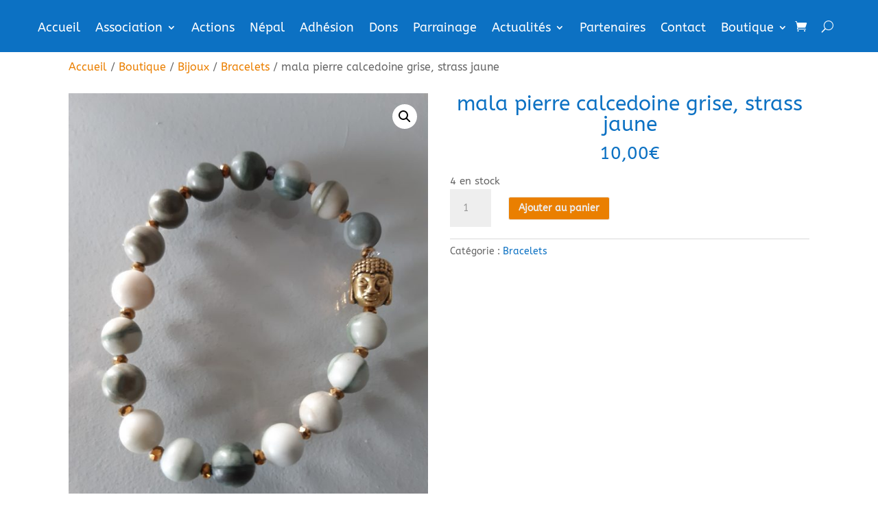

--- FILE ---
content_type: text/css
request_url: https://www.himali-nepal.com/wp-content/et-cache/35347/et-core-unified-cpt-tb-26841-tb-34452-tb-39388-deferred-35347.min.css?ver=1765065977
body_size: 5530
content:
.et_pb_section_0_tb_header.et_pb_section,.et_pb_fullwidth_menu_0_tb_header.et_pb_fullwidth_menu .nav li ul,.et_pb_fullwidth_menu_0_tb_header.et_pb_fullwidth_menu .et_mobile_menu,.et_pb_fullwidth_menu_0_tb_header.et_pb_fullwidth_menu .et_mobile_menu ul{background-color:#0c71c3!important}.et_pb_fullwidth_menu_0_tb_header.et_pb_fullwidth_menu ul li a{font-size:18px;color:#ffffff!important}.et_pb_fullwidth_menu_0_tb_header.et_pb_fullwidth_menu{background-color:#0c71c3}.et_pb_fullwidth_menu_0_tb_header.et_pb_fullwidth_menu ul li.current-menu-item a{color:#ffffff!important}.et_pb_fullwidth_menu_0_tb_header .et_pb_row>.et_pb_menu__logo-wrap,.et_pb_fullwidth_menu_0_tb_header .et_pb_menu__logo-slot{width:auto;max-width:100%}.et_pb_fullwidth_menu_0_tb_header .et_pb_row>.et_pb_menu__logo-wrap .et_pb_menu__logo img,.et_pb_fullwidth_menu_0_tb_header .et_pb_menu__logo-slot .et_pb_menu__logo-wrap img{height:auto;max-height:none}.et_pb_fullwidth_menu_0_tb_header .mobile_nav .mobile_menu_bar:before{font-size:40px;color:#ffffff}.et_pb_fullwidth_menu_0_tb_header .et_pb_menu__icon.et_pb_menu__search-button,.et_pb_fullwidth_menu_0_tb_header .et_pb_menu__icon.et_pb_menu__close-search-button,.et_pb_fullwidth_menu_0_tb_header .et_pb_menu__icon.et_pb_menu__cart-button{color:#ffffff}.et_pb_section_0_tb_body.et_pb_section{padding-top:0px}.et_pb_row_0_tb_body.et_pb_row,.et_pb_row_1_tb_body.et_pb_row{margin-top:10px!important;margin-bottom:10px!important}.et_pb_row_0_tb_body,body #page-container .et-db #et-boc .et-l .et_pb_row_0_tb_body.et_pb_row,body.et_pb_pagebuilder_layout.single #page-container #et-boc .et-l .et_pb_row_0_tb_body.et_pb_row,body.et_pb_pagebuilder_layout.single.et_full_width_page #page-container .et_pb_row_0_tb_body.et_pb_row,.et_pb_row_1_tb_body,body #page-container .et-db #et-boc .et-l .et_pb_row_1_tb_body.et_pb_row,body.et_pb_pagebuilder_layout.single #page-container #et-boc .et-l .et_pb_row_1_tb_body.et_pb_row,body.et_pb_pagebuilder_layout.single.et_full_width_page #page-container .et_pb_row_1_tb_body.et_pb_row,.et_pb_row_2_tb_body,body #page-container .et-db #et-boc .et-l .et_pb_row_2_tb_body.et_pb_row,body.et_pb_pagebuilder_layout.single #page-container #et-boc .et-l .et_pb_row_2_tb_body.et_pb_row,body.et_pb_pagebuilder_layout.single.et_full_width_page #page-container .et_pb_row_2_tb_body.et_pb_row{width:100%}.et_pb_wc_cart_notice_0_tb_body .woocommerce-message,.et_pb_wc_cart_notice_0_tb_body .woocommerce-info,.et_pb_wc_cart_notice_0_tb_body .woocommerce-error{padding-top:15px!important;padding-right:15px!important;padding-bottom:15px!important;padding-left:15px!important;margin-top:0em!important;margin-right:0em!important;margin-bottom:2em!important;margin-left:0em!important}.et_pb_wc_images_0_tb_body ul.products li.product span.onsale,.et_pb_wc_upsells_0_tb_body ul.products li.product span.onsale,.et_pb_wc_related_products_0_tb_body ul.products li.product span.onsale{padding-top:6px!important;padding-right:18px!important;padding-bottom:6px!important;padding-left:18px!important;margin-top:0px!important;margin-right:0px!important;margin-bottom:0px!important;margin-left:0px!important}.et_pb_wc_title_0_tb_body h1,.et_pb_wc_title_0_tb_body h2,.et_pb_wc_title_0_tb_body h3,.et_pb_wc_title_0_tb_body h4,.et_pb_wc_title_0_tb_body h5,.et_pb_wc_title_0_tb_body h6,.et_pb_wc_upsells_0_tb_body ul.products li.product .price,.et_pb_wc_upsells_0_tb_body ul.products li.product .price .amount,.et_pb_wc_related_products_0_tb_body ul.products li.product .price,.et_pb_wc_related_products_0_tb_body ul.products li.product .price .amount{text-align:center}.et_pb_wc_rating_0_tb_body .woocommerce-product-rating{text-align:right}.et_pb_wc_rating_0_tb_body{margin-top:0em!important;margin-right:0em!important;margin-bottom:1.618em!important;margin-left:0em!important}.et_pb_wc_rating_0_tb_body .star-rating{width:calc(5.4em + (0px * 4))}.et_pb_wc_meta_0_tb_body:not(.et_pb_wc_no_categories).et_pb_wc_meta_layout_inline .sku_wrapper:after,.et_pb_wc_meta_0_tb_body:not(.et_pb_wc_no_tags).et_pb_wc_meta_layout_inline .sku_wrapper:after,.et_pb_wc_meta_0_tb_body:not(.et_pb_wc_no_tags).et_pb_wc_meta_layout_inline .posted_in:after{content:" / "}.et_pb_row_2_tb_body.et_pb_row{padding-top:10px!important;padding-bottom:10px!important;padding-top:10px;padding-bottom:10px}.et_pb_wc_upsells_0_tb_body ul.products li.product .star-rating,.et_pb_wc_related_products_0_tb_body ul.products li.product .star-rating{text-align:center;width:calc(5.4em + (0px * 4));margin-left:auto!important;margin-right:auto!important}.et_pb_wc_upsells_0_tb_body ul.products li.product h3,.et_pb_wc_upsells_0_tb_body ul.products li.product h1,.et_pb_wc_upsells_0_tb_body ul.products li.product h2,.et_pb_wc_upsells_0_tb_body ul.products li.product h4,.et_pb_wc_upsells_0_tb_body ul.products li.product h5,.et_pb_wc_upsells_0_tb_body ul.products li.product h6{text-align:center!important}.et_pb_wc_related_products_0_tb_body ul.products li.product h3,.et_pb_wc_related_products_0_tb_body ul.products li.product h1,.et_pb_wc_related_products_0_tb_body ul.products li.product h2,.et_pb_wc_related_products_0_tb_body ul.products li.product h4,.et_pb_wc_related_products_0_tb_body ul.products li.product h5,.et_pb_wc_related_products_0_tb_body ul.products li.product h6{font-size:18px!important;text-align:center!important}.et_pb_section_0_tb_footer{z-index:10;box-shadow:0px 2px 18px 0px rgba(0,0,0,0.3)}.et_pb_section_0_tb_footer.et_pb_section{background-color:#0C71C3!important}.et_pb_text_0_tb_footer.et_pb_text{color:#FFFFFF!important}.et_pb_text_0_tb_footer{font-size:15px;background-color:RGBA(255,255,255,0)}